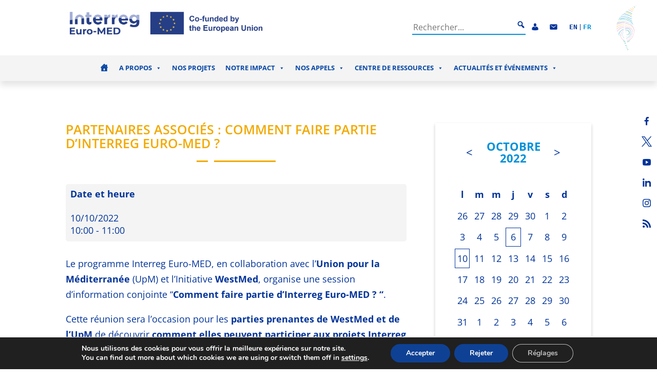

--- FILE ---
content_type: text/html; charset=UTF-8
request_url: https://interreg-euro-med.eu/wp-admin/admin-ajax.php
body_size: 366
content:
<div class="interreg-events-list" data-order="">
                                                                                                                                                                                                        <a href="https://medsearise.interreg-euro-med.eu/events/medsearise-final-event-in-nice-france/"  class="interreg-event-item">
    <div class="event-item-date"  style="background-color:#ebab22" >
        <div class="date-day">29</div>
        <div class="date-month">janv.</div>
        <div style="display:none">2026-01-29 09:30:00</div>
    </div>
    <div class="event-item-content">
                    <div class="event-item-categories">
                                    <div class="event-item-category" style="color:#ebab22">Natural heritage</div>
                            </div>
                <div class="event-item-name">
            MedSeaRise Final Event in Nice, France
        </div>
    </div>
</a>
                                                                    <a href="https://interreg-euro-med.eu/fr/events/36795/"  class="interreg-event-item">
    <div class="event-item-date"  style="background-color:#003399" >
        <div class="date-day">28</div>
        <div class="date-month">janv.</div>
        <div style="display:none">2026-01-28 10:00:00</div>
    </div>
    <div class="event-item-content">
                    <div class="event-item-categories">
                                    <div class="event-item-category" style="color:#003399">Programme</div>
                            </div>
                <div class="event-item-name">
            Séminaire transnational d’information Fast lane “Test à Transfert”
        </div>
    </div>
</a>
                                                                    <a href="https://interreg-euro-med.eu/fr/events/seminaire-transnational-dinformation-fast-lane-etude-a-test-appel-06/"  class="interreg-event-item">
    <div class="event-item-date"  style="background-color:#003399" >
        <div class="date-day">14</div>
        <div class="date-month">janv.</div>
        <div style="display:none">2026-01-14 10:00:00</div>
    </div>
    <div class="event-item-content">
                    <div class="event-item-categories">
                                    <div class="event-item-category" style="color:#003399">Programme</div>
                            </div>
                <div class="event-item-name">
            Séminaire transnational d&#039;information Fast lane &quot;Etude à Test&quot; [Appel 06]
        </div>
    </div>
</a>
                </div>


--- FILE ---
content_type: image/svg+xml
request_url: https://interreg-euro-med.eu/wp-content/themes/divi-child/img/X_logo_2023_original.svg
body_size: 135
content:
<?xml version="1.0" encoding="UTF-8"?>
<svg width="300" height="300.251" version="1.1" xmlns="http://www.w3.org/2000/svg">
 <path fill="#003399" d="M178.57 127.15 290.27 0h-26.46l-97.03 110.38L89.34 0H0l117.13 166.93L0 300.25h26.46l102.4-116.59 81.8 116.59h89.34M36.01 19.54H76.66l187.13 262.13h-40.66"/>
</svg>

--- FILE ---
content_type: text/javascript; charset=utf-8
request_url: https://interreg-euro-med.eu/wp-content/themes/divi-child/node_modules/chartjs-plugin-datalabels/dist/chartjs-plugin-datalabels.js?ver=1.0.0
body_size: 9106
content:
/*!
 * chartjs-plugin-datalabels v2.0.0
 * https://chartjs-plugin-datalabels.netlify.app
 * (c) 2017-2021 chartjs-plugin-datalabels contributors
 * Released under the MIT license
 */
(function (global, factory) {
typeof exports === 'object' && typeof module !== 'undefined' ? module.exports = factory(require('chart.js/helpers'), require('chart.js')) :
typeof define === 'function' && define.amd ? define(['chart.js/helpers', 'chart.js'], factory) :
(global = typeof globalThis !== 'undefined' ? globalThis : global || self, global.ChartDataLabels = factory(global.Chart.helpers, global.Chart));
}(this, (function (helpers, chart_js) { 'use strict';

var devicePixelRatio = (function() {
  if (typeof window !== 'undefined') {
    if (window.devicePixelRatio) {
      return window.devicePixelRatio;
    }

    // devicePixelRatio is undefined on IE10
    // https://stackoverflow.com/a/20204180/8837887
    // https://github.com/chartjs/chartjs-plugin-datalabels/issues/85
    var screen = window.screen;
    if (screen) {
      return (screen.deviceXDPI || 1) / (screen.logicalXDPI || 1);
    }
  }

  return 1;
}());

var utils = {
  // @todo move this in Chart.helpers.toTextLines
  toTextLines: function(inputs) {
    var lines = [];
    var input;

    inputs = [].concat(inputs);
    while (inputs.length) {
      input = inputs.pop();
      if (typeof input === 'string') {
        lines.unshift.apply(lines, input.split('\n'));
      } else if (Array.isArray(input)) {
        inputs.push.apply(inputs, input);
      } else if (!helpers.isNullOrUndef(inputs)) {
        lines.unshift('' + input);
      }
    }

    return lines;
  },

  // @todo move this in Chart.helpers.canvas.textSize
  // @todo cache calls of measureText if font doesn't change?!
  textSize: function(ctx, lines, font) {
    var items = [].concat(lines);
    var ilen = items.length;
    var prev = ctx.font;
    var width = 0;
    var i;

    ctx.font = font.string;

    for (i = 0; i < ilen; ++i) {
      width = Math.max(ctx.measureText(items[i]).width, width);
    }

    ctx.font = prev;

    return {
      height: ilen * font.lineHeight,
      width: width
    };
  },

  /**
   * Returns value bounded by min and max. This is equivalent to max(min, min(value, max)).
   * @todo move this method in Chart.helpers.bound
   * https://doc.qt.io/qt-5/qtglobal.html#qBound
   */
  bound: function(min, value, max) {
    return Math.max(min, Math.min(value, max));
  },

  /**
   * Returns an array of pair [value, state] where state is:
   * * -1: value is only in a0 (removed)
   * *  1: value is only in a1 (added)
   */
  arrayDiff: function(a0, a1) {
    var prev = a0.slice();
    var updates = [];
    var i, j, ilen, v;

    for (i = 0, ilen = a1.length; i < ilen; ++i) {
      v = a1[i];
      j = prev.indexOf(v);

      if (j === -1) {
        updates.push([v, 1]);
      } else {
        prev.splice(j, 1);
      }
    }

    for (i = 0, ilen = prev.length; i < ilen; ++i) {
      updates.push([prev[i], -1]);
    }

    return updates;
  },

  /**
   * https://github.com/chartjs/chartjs-plugin-datalabels/issues/70
   */
  rasterize: function(v) {
    return Math.round(v * devicePixelRatio) / devicePixelRatio;
  }
};

function orient(point, origin) {
  var x0 = origin.x;
  var y0 = origin.y;

  if (x0 === null) {
    return {x: 0, y: -1};
  }
  if (y0 === null) {
    return {x: 1, y: 0};
  }

  var dx = point.x - x0;
  var dy = point.y - y0;
  var ln = Math.sqrt(dx * dx + dy * dy);

  return {
    x: ln ? dx / ln : 0,
    y: ln ? dy / ln : -1
  };
}

function aligned(x, y, vx, vy, align) {
  switch (align) {
  case 'center':
    vx = vy = 0;
    break;
  case 'bottom':
    vx = 0;
    vy = 1;
    break;
  case 'right':
    vx = 1;
    vy = 0;
    break;
  case 'left':
    vx = -1;
    vy = 0;
    break;
  case 'top':
    vx = 0;
    vy = -1;
    break;
  case 'start':
    vx = -vx;
    vy = -vy;
    break;
  case 'end':
    // keep natural orientation
    break;
  default:
    // clockwise rotation (in degree)
    align *= (Math.PI / 180);
    vx = Math.cos(align);
    vy = Math.sin(align);
    break;
  }

  return {
    x: x,
    y: y,
    vx: vx,
    vy: vy
  };
}

// Line clipping (Cohen–Sutherland algorithm)
// https://en.wikipedia.org/wiki/Cohen–Sutherland_algorithm

var R_INSIDE = 0;
var R_LEFT = 1;
var R_RIGHT = 2;
var R_BOTTOM = 4;
var R_TOP = 8;

function region(x, y, rect) {
  var res = R_INSIDE;

  if (x < rect.left) {
    res |= R_LEFT;
  } else if (x > rect.right) {
    res |= R_RIGHT;
  }
  if (y < rect.top) {
    res |= R_TOP;
  } else if (y > rect.bottom) {
    res |= R_BOTTOM;
  }

  return res;
}

function clipped(segment, area) {
  var x0 = segment.x0;
  var y0 = segment.y0;
  var x1 = segment.x1;
  var y1 = segment.y1;
  var r0 = region(x0, y0, area);
  var r1 = region(x1, y1, area);
  var r, x, y;

  // eslint-disable-next-line no-constant-condition
  while (true) {
    if (!(r0 | r1) || (r0 & r1)) {
      // both points inside or on the same side: no clipping
      break;
    }

    // at least one point is outside
    r = r0 || r1;

    if (r & R_TOP) {
      x = x0 + (x1 - x0) * (area.top - y0) / (y1 - y0);
      y = area.top;
    } else if (r & R_BOTTOM) {
      x = x0 + (x1 - x0) * (area.bottom - y0) / (y1 - y0);
      y = area.bottom;
    } else if (r & R_RIGHT) {
      y = y0 + (y1 - y0) * (area.right - x0) / (x1 - x0);
      x = area.right;
    } else if (r & R_LEFT) {
      y = y0 + (y1 - y0) * (area.left - x0) / (x1 - x0);
      x = area.left;
    }

    if (r === r0) {
      x0 = x;
      y0 = y;
      r0 = region(x0, y0, area);
    } else {
      x1 = x;
      y1 = y;
      r1 = region(x1, y1, area);
    }
  }

  return {
    x0: x0,
    x1: x1,
    y0: y0,
    y1: y1
  };
}

function compute$1(range, config) {
  var anchor = config.anchor;
  var segment = range;
  var x, y;

  if (config.clamp) {
    segment = clipped(segment, config.area);
  }

  if (anchor === 'start') {
    x = segment.x0;
    y = segment.y0;
  } else if (anchor === 'end') {
    x = segment.x1;
    y = segment.y1;
  } else {
    x = (segment.x0 + segment.x1) / 2;
    y = (segment.y0 + segment.y1) / 2;
  }

  return aligned(x, y, range.vx, range.vy, config.align);
}

var positioners = {
  arc: function(el, config) {
    var angle = (el.startAngle + el.endAngle) / 2;
    var vx = Math.cos(angle);
    var vy = Math.sin(angle);
    var r0 = el.innerRadius;
    var r1 = el.outerRadius;

    return compute$1({
      x0: el.x + vx * r0,
      y0: el.y + vy * r0,
      x1: el.x + vx * r1,
      y1: el.y + vy * r1,
      vx: vx,
      vy: vy
    }, config);
  },

  point: function(el, config) {
    var v = orient(el, config.origin);
    var rx = v.x * el.options.radius;
    var ry = v.y * el.options.radius;

    return compute$1({
      x0: el.x - rx,
      y0: el.y - ry,
      x1: el.x + rx,
      y1: el.y + ry,
      vx: v.x,
      vy: v.y
    }, config);
  },

  bar: function(el, config) {
    var v = orient(el, config.origin);
    var x = el.x;
    var y = el.y;
    var sx = 0;
    var sy = 0;

    if (el.horizontal) {
      x = Math.min(el.x, el.base);
      sx = Math.abs(el.base - el.x);
    } else {
      y = Math.min(el.y, el.base);
      sy = Math.abs(el.base - el.y);
    }

    return compute$1({
      x0: x,
      y0: y + sy,
      x1: x + sx,
      y1: y,
      vx: v.x,
      vy: v.y
    }, config);
  },

  fallback: function(el, config) {
    var v = orient(el, config.origin);

    return compute$1({
      x0: el.x,
      y0: el.y,
      x1: el.x,
      y1: el.y,
      vx: v.x,
      vy: v.y
    }, config);
  }
};

var rasterize = utils.rasterize;

function boundingRects(model) {
  var borderWidth = model.borderWidth || 0;
  var padding = model.padding;
  var th = model.size.height;
  var tw = model.size.width;
  var tx = -tw / 2;
  var ty = -th / 2;

  return {
    frame: {
      x: tx - padding.left - borderWidth,
      y: ty - padding.top - borderWidth,
      w: tw + padding.width + borderWidth * 2,
      h: th + padding.height + borderWidth * 2
    },
    text: {
      x: tx,
      y: ty,
      w: tw,
      h: th
    }
  };
}

function getScaleOrigin(el, context) {
  var scale = context.chart.getDatasetMeta(context.datasetIndex).vScale;

  if (!scale) {
    return null;
  }

  if (scale.xCenter !== undefined && scale.yCenter !== undefined) {
    return {x: scale.xCenter, y: scale.yCenter};
  }

  var pixel = scale.getBasePixel();
  return el.horizontal ?
    {x: pixel, y: null} :
    {x: null, y: pixel};
}

function getPositioner(el) {
  if (el instanceof chart_js.ArcElement) {
    return positioners.arc;
  }
  if (el instanceof chart_js.PointElement) {
    return positioners.point;
  }
  if (el instanceof chart_js.BarElement) {
    return positioners.bar;
  }
  return positioners.fallback;
}

function drawRoundedRect(ctx, x, y, w, h, radius) {
  var HALF_PI = Math.PI / 2;

  if (radius) {
    var r = Math.min(radius, h / 2, w / 2);
    var left = x + r;
    var top = y + r;
    var right = x + w - r;
    var bottom = y + h - r;

    ctx.moveTo(x, top);
    if (left < right && top < bottom) {
      ctx.arc(left, top, r, -Math.PI, -HALF_PI);
      ctx.arc(right, top, r, -HALF_PI, 0);
      ctx.arc(right, bottom, r, 0, HALF_PI);
      ctx.arc(left, bottom, r, HALF_PI, Math.PI);
    } else if (left < right) {
      ctx.moveTo(left, y);
      ctx.arc(right, top, r, -HALF_PI, HALF_PI);
      ctx.arc(left, top, r, HALF_PI, Math.PI + HALF_PI);
    } else if (top < bottom) {
      ctx.arc(left, top, r, -Math.PI, 0);
      ctx.arc(left, bottom, r, 0, Math.PI);
    } else {
      ctx.arc(left, top, r, -Math.PI, Math.PI);
    }
    ctx.closePath();
    ctx.moveTo(x, y);
  } else {
    ctx.rect(x, y, w, h);
  }
}

function drawFrame(ctx, rect, model) {
  var bgColor = model.backgroundColor;
  var borderColor = model.borderColor;
  var borderWidth = model.borderWidth;

  if (!bgColor && (!borderColor || !borderWidth)) {
    return;
  }

  ctx.beginPath();

  drawRoundedRect(
    ctx,
    rasterize(rect.x) + borderWidth / 2,
    rasterize(rect.y) + borderWidth / 2,
    rasterize(rect.w) - borderWidth,
    rasterize(rect.h) - borderWidth,
    model.borderRadius);

  ctx.closePath();

  if (bgColor) {
    ctx.fillStyle = bgColor;
    ctx.fill();
  }

  if (borderColor && borderWidth) {
    ctx.strokeStyle = borderColor;
    ctx.lineWidth = borderWidth;
    ctx.lineJoin = 'miter';
    ctx.stroke();
  }
}

function textGeometry(rect, align, font) {
  var h = font.lineHeight;
  var w = rect.w;
  var x = rect.x;
  var y = rect.y + h / 2;

  if (align === 'center') {
    x += w / 2;
  } else if (align === 'end' || align === 'right') {
    x += w;
  }

  return {
    h: h,
    w: w,
    x: x,
    y: y
  };
}

function drawTextLine(ctx, text, cfg) {
  var shadow = ctx.shadowBlur;
  var stroked = cfg.stroked;
  var x = rasterize(cfg.x);
  var y = rasterize(cfg.y);
  var w = rasterize(cfg.w);

  if (stroked) {
    ctx.strokeText(text, x, y, w);
  }

  if (cfg.filled) {
    if (shadow && stroked) {
      // Prevent drawing shadow on both the text stroke and fill, so
      // if the text is stroked, remove the shadow for the text fill.
      ctx.shadowBlur = 0;
    }

    ctx.fillText(text, x, y, w);

    if (shadow && stroked) {
      ctx.shadowBlur = shadow;
    }
  }
}

function drawText(ctx, lines, rect, model) {
  var align = model.textAlign;
  var color = model.color;
  var filled = !!color;
  var font = model.font;
  var ilen = lines.length;
  var strokeColor = model.textStrokeColor;
  var strokeWidth = model.textStrokeWidth;
  var stroked = strokeColor && strokeWidth;
  var i;

  if (!ilen || (!filled && !stroked)) {
    return;
  }

  // Adjust coordinates based on text alignment and line height
  rect = textGeometry(rect, align, font);

  ctx.font = font.string;
  ctx.textAlign = align;
  ctx.textBaseline = 'middle';
  ctx.shadowBlur = model.textShadowBlur;
  ctx.shadowColor = model.textShadowColor;

  if (filled) {
    ctx.fillStyle = color;
  }
  if (stroked) {
    ctx.lineJoin = 'round';
    ctx.lineWidth = strokeWidth;
    ctx.strokeStyle = strokeColor;
  }

  for (i = 0, ilen = lines.length; i < ilen; ++i) {
    drawTextLine(ctx, lines[i], {
      stroked: stroked,
      filled: filled,
      w: rect.w,
      x: rect.x,
      y: rect.y + rect.h * i
    });
  }
}

var Label = function(config, ctx, el, index) {
  var me = this;

  me._config = config;
  me._index = index;
  me._model = null;
  me._rects = null;
  me._ctx = ctx;
  me._el = el;
};

helpers.merge(Label.prototype, {
  /**
   * @private
   */
  _modelize: function(display, lines, config, context) {
    var me = this;
    var index = me._index;
    var font = helpers.toFont(helpers.resolve([config.font, {}], context, index));
    var color = helpers.resolve([config.color, chart_js.defaults.color], context, index);

    return {
      align: helpers.resolve([config.align, 'center'], context, index),
      anchor: helpers.resolve([config.anchor, 'center'], context, index),
      area: context.chart.chartArea,
      backgroundColor: helpers.resolve([config.backgroundColor, null], context, index),
      borderColor: helpers.resolve([config.borderColor, null], context, index),
      borderRadius: helpers.resolve([config.borderRadius, 0], context, index),
      borderWidth: helpers.resolve([config.borderWidth, 0], context, index),
      clamp: helpers.resolve([config.clamp, false], context, index),
      clip: helpers.resolve([config.clip, false], context, index),
      color: color,
      display: display,
      font: font,
      lines: lines,
      offset: helpers.resolve([config.offset, 0], context, index),
      opacity: helpers.resolve([config.opacity, 1], context, index),
      origin: getScaleOrigin(me._el, context),
      padding: helpers.toPadding(helpers.resolve([config.padding, 0], context, index)),
      positioner: getPositioner(me._el),
      rotation: helpers.resolve([config.rotation, 0], context, index) * (Math.PI / 180),
      size: utils.textSize(me._ctx, lines, font),
      textAlign: helpers.resolve([config.textAlign, 'start'], context, index),
      textShadowBlur: helpers.resolve([config.textShadowBlur, 0], context, index),
      textShadowColor: helpers.resolve([config.textShadowColor, color], context, index),
      textStrokeColor: helpers.resolve([config.textStrokeColor, color], context, index),
      textStrokeWidth: helpers.resolve([config.textStrokeWidth, 0], context, index)
    };
  },

  update: function(context) {
    var me = this;
    var model = null;
    var rects = null;
    var index = me._index;
    var config = me._config;
    var value, label, lines;

    // We first resolve the display option (separately) to avoid computing
    // other options in case the label is hidden (i.e. display: false).
    var display = helpers.resolve([config.display, true], context, index);

    if (display) {
      value = context.dataset.data[index];
      label = helpers.valueOrDefault(helpers.callback(config.formatter, [value, context]), value);
      lines = helpers.isNullOrUndef(label) ? [] : utils.toTextLines(label);

      if (lines.length) {
        model = me._modelize(display, lines, config, context);
        rects = boundingRects(model);
      }
    }

    me._model = model;
    me._rects = rects;
  },

  geometry: function() {
    return this._rects ? this._rects.frame : {};
  },

  rotation: function() {
    return this._model ? this._model.rotation : 0;
  },

  visible: function() {
    return this._model && this._model.opacity;
  },

  model: function() {
    return this._model;
  },

  draw: function(chart, center) {
    var me = this;
    var ctx = chart.ctx;
    var model = me._model;
    var rects = me._rects;
    var area;

    if (!this.visible()) {
      return;
    }

    ctx.save();

    if (model.clip) {
      area = model.area;
      ctx.beginPath();
      ctx.rect(
        area.left,
        area.top,
        area.right - area.left,
        area.bottom - area.top);
      ctx.clip();
    }

    ctx.globalAlpha = utils.bound(0, model.opacity, 1);
    ctx.translate(rasterize(center.x), rasterize(center.y));
    ctx.rotate(model.rotation);

    drawFrame(ctx, rects.frame, model);
    drawText(ctx, model.lines, rects.text, model);

    ctx.restore();
  }
});

var MIN_INTEGER = Number.MIN_SAFE_INTEGER || -9007199254740991; // eslint-disable-line es/no-number-minsafeinteger
var MAX_INTEGER = Number.MAX_SAFE_INTEGER || 9007199254740991;  // eslint-disable-line es/no-number-maxsafeinteger

function rotated(point, center, angle) {
  var cos = Math.cos(angle);
  var sin = Math.sin(angle);
  var cx = center.x;
  var cy = center.y;

  return {
    x: cx + cos * (point.x - cx) - sin * (point.y - cy),
    y: cy + sin * (point.x - cx) + cos * (point.y - cy)
  };
}

function projected(points, axis) {
  var min = MAX_INTEGER;
  var max = MIN_INTEGER;
  var origin = axis.origin;
  var i, pt, vx, vy, dp;

  for (i = 0; i < points.length; ++i) {
    pt = points[i];
    vx = pt.x - origin.x;
    vy = pt.y - origin.y;
    dp = axis.vx * vx + axis.vy * vy;
    min = Math.min(min, dp);
    max = Math.max(max, dp);
  }

  return {
    min: min,
    max: max
  };
}

function toAxis(p0, p1) {
  var vx = p1.x - p0.x;
  var vy = p1.y - p0.y;
  var ln = Math.sqrt(vx * vx + vy * vy);

  return {
    vx: (p1.x - p0.x) / ln,
    vy: (p1.y - p0.y) / ln,
    origin: p0,
    ln: ln
  };
}

var HitBox = function() {
  this._rotation = 0;
  this._rect = {
    x: 0,
    y: 0,
    w: 0,
    h: 0
  };
};

helpers.merge(HitBox.prototype, {
  center: function() {
    var r = this._rect;
    return {
      x: r.x + r.w / 2,
      y: r.y + r.h / 2
    };
  },

  update: function(center, rect, rotation) {
    this._rotation = rotation;
    this._rect = {
      x: rect.x + center.x,
      y: rect.y + center.y,
      w: rect.w,
      h: rect.h
    };
  },

  contains: function(point) {
    var me = this;
    var margin = 1;
    var rect = me._rect;

    point = rotated(point, me.center(), -me._rotation);

    return !(point.x < rect.x - margin
      || point.y < rect.y - margin
      || point.x > rect.x + rect.w + margin * 2
      || point.y > rect.y + rect.h + margin * 2);
  },

  // Separating Axis Theorem
  // https://gamedevelopment.tutsplus.com/tutorials/collision-detection-using-the-separating-axis-theorem--gamedev-169
  intersects: function(other) {
    var r0 = this._points();
    var r1 = other._points();
    var axes = [
      toAxis(r0[0], r0[1]),
      toAxis(r0[0], r0[3])
    ];
    var i, pr0, pr1;

    if (this._rotation !== other._rotation) {
      // Only separate with r1 axis if the rotation is different,
      // else it's enough to separate r0 and r1 with r0 axis only!
      axes.push(
        toAxis(r1[0], r1[1]),
        toAxis(r1[0], r1[3])
      );
    }

    for (i = 0; i < axes.length; ++i) {
      pr0 = projected(r0, axes[i]);
      pr1 = projected(r1, axes[i]);

      if (pr0.max < pr1.min || pr1.max < pr0.min) {
        return false;
      }
    }

    return true;
  },

  /**
   * @private
   */
  _points: function() {
    var me = this;
    var rect = me._rect;
    var angle = me._rotation;
    var center = me.center();

    return [
      rotated({x: rect.x, y: rect.y}, center, angle),
      rotated({x: rect.x + rect.w, y: rect.y}, center, angle),
      rotated({x: rect.x + rect.w, y: rect.y + rect.h}, center, angle),
      rotated({x: rect.x, y: rect.y + rect.h}, center, angle)
    ];
  }
});

function coordinates(el, model, geometry) {
  var point = model.positioner(el, model);
  var vx = point.vx;
  var vy = point.vy;

  if (!vx && !vy) {
    // if aligned center, we don't want to offset the center point
    return {x: point.x, y: point.y};
  }

  var w = geometry.w;
  var h = geometry.h;

  // take in account the label rotation
  var rotation = model.rotation;
  var dx = Math.abs(w / 2 * Math.cos(rotation)) + Math.abs(h / 2 * Math.sin(rotation));
  var dy = Math.abs(w / 2 * Math.sin(rotation)) + Math.abs(h / 2 * Math.cos(rotation));

  // scale the unit vector (vx, vy) to get at least dx or dy equal to
  // w or h respectively (else we would calculate the distance to the
  // ellipse inscribed in the bounding rect)
  var vs = 1 / Math.max(Math.abs(vx), Math.abs(vy));
  dx *= vx * vs;
  dy *= vy * vs;

  // finally, include the explicit offset
  dx += model.offset * vx;
  dy += model.offset * vy;

  return {
    x: point.x + dx,
    y: point.y + dy
  };
}

function collide(labels, collider) {
  var i, j, s0, s1;

  // IMPORTANT Iterate in the reverse order since items at the end of the
  // list have an higher weight/priority and thus should be less impacted
  // by the overlapping strategy.

  for (i = labels.length - 1; i >= 0; --i) {
    s0 = labels[i].$layout;

    for (j = i - 1; j >= 0 && s0._visible; --j) {
      s1 = labels[j].$layout;

      if (s1._visible && s0._box.intersects(s1._box)) {
        collider(s0, s1);
      }
    }
  }

  return labels;
}

function compute(labels) {
  var i, ilen, label, state, geometry, center, proxy;

  // Initialize labels for overlap detection
  for (i = 0, ilen = labels.length; i < ilen; ++i) {
    label = labels[i];
    state = label.$layout;

    if (state._visible) {
      // Chart.js 3 removed el._model in favor of getProps(), making harder to
      // abstract reading values in positioners. Also, using string arrays to
      // read values (i.e. var {a,b,c} = el.getProps(["a","b","c"])) would make
      // positioners inefficient in the normal case (i.e. not the final values)
      // and the code a bit ugly, so let's use a Proxy instead.
      proxy = new Proxy(label._el, {get: (el, p) => el.getProps([p], true)[p]});

      geometry = label.geometry();
      center = coordinates(proxy, label.model(), geometry);
      state._box.update(center, geometry, label.rotation());
    }
  }

  // Auto hide overlapping labels
  return collide(labels, function(s0, s1) {
    var h0 = s0._hidable;
    var h1 = s1._hidable;

    if ((h0 && h1) || h1) {
      s1._visible = false;
    } else if (h0) {
      s0._visible = false;
    }
  });
}

var layout = {
  prepare: function(datasets) {
    var labels = [];
    var i, j, ilen, jlen, label;

    for (i = 0, ilen = datasets.length; i < ilen; ++i) {
      for (j = 0, jlen = datasets[i].length; j < jlen; ++j) {
        label = datasets[i][j];
        labels.push(label);
        label.$layout = {
          _box: new HitBox(),
          _hidable: false,
          _visible: true,
          _set: i,
          _idx: j
        };
      }
    }

    // TODO New `z` option: labels with a higher z-index are drawn
    // of top of the ones with a lower index. Lowest z-index labels
    // are also discarded first when hiding overlapping labels.
    labels.sort(function(a, b) {
      var sa = a.$layout;
      var sb = b.$layout;

      return sa._idx === sb._idx
        ? sb._set - sa._set
        : sb._idx - sa._idx;
    });

    this.update(labels);

    return labels;
  },

  update: function(labels) {
    var dirty = false;
    var i, ilen, label, model, state;

    for (i = 0, ilen = labels.length; i < ilen; ++i) {
      label = labels[i];
      model = label.model();
      state = label.$layout;
      state._hidable = model && model.display === 'auto';
      state._visible = label.visible();
      dirty |= state._hidable;
    }

    if (dirty) {
      compute(labels);
    }
  },

  lookup: function(labels, point) {
    var i, state;

    // IMPORTANT Iterate in the reverse order since items at the end of
    // the list have an higher z-index, thus should be picked first.

    for (i = labels.length - 1; i >= 0; --i) {
      state = labels[i].$layout;

      if (state && state._visible && state._box.contains(point)) {
        return labels[i];
      }
    }

    return null;
  },

  draw: function(chart, labels) {
    var i, ilen, label, state, geometry, center;

    for (i = 0, ilen = labels.length; i < ilen; ++i) {
      label = labels[i];
      state = label.$layout;

      if (state._visible) {
        geometry = label.geometry();
        center = coordinates(label._el, label.model(), geometry);
        state._box.update(center, geometry, label.rotation());
        label.draw(chart, center);
      }
    }
  }
};

var formatter = function(value) {
  if (helpers.isNullOrUndef(value)) {
    return null;
  }

  var label = value;
  var keys, klen, k;
  if (helpers.isObject(value)) {
    if (!helpers.isNullOrUndef(value.label)) {
      label = value.label;
    } else if (!helpers.isNullOrUndef(value.r)) {
      label = value.r;
    } else {
      label = '';
      keys = Object.keys(value);
      for (k = 0, klen = keys.length; k < klen; ++k) {
        label += (k !== 0 ? ', ' : '') + keys[k] + ': ' + value[keys[k]];
      }
    }
  }

  return '' + label;
};

/**
 * IMPORTANT: make sure to also update tests and TypeScript definition
 * files (`/test/specs/defaults.spec.js` and `/types/options.d.ts`)
 */

var defaults = {
  align: 'center',
  anchor: 'center',
  backgroundColor: null,
  borderColor: null,
  borderRadius: 0,
  borderWidth: 0,
  clamp: false,
  clip: false,
  color: undefined,
  display: true,
  font: {
    family: undefined,
    lineHeight: 1.2,
    size: undefined,
    style: undefined,
    weight: null
  },
  formatter: formatter,
  labels: undefined,
  listeners: {},
  offset: 4,
  opacity: 1,
  padding: {
    top: 4,
    right: 4,
    bottom: 4,
    left: 4
  },
  rotation: 0,
  textAlign: 'start',
  textStrokeColor: undefined,
  textStrokeWidth: 0,
  textShadowBlur: 0,
  textShadowColor: undefined
};

/**
 * @see https://github.com/chartjs/Chart.js/issues/4176
 */

var EXPANDO_KEY = '$datalabels';
var DEFAULT_KEY = '$default';

function configure(dataset, options) {
  var override = dataset.datalabels;
  var listeners = {};
  var configs = [];
  var labels, keys;

  if (override === false) {
    return null;
  }
  if (override === true) {
    override = {};
  }

  options = helpers.merge({}, [options, override]);
  labels = options.labels || {};
  keys = Object.keys(labels);
  delete options.labels;

  if (keys.length) {
    keys.forEach(function(key) {
      if (labels[key]) {
        configs.push(helpers.merge({}, [
          options,
          labels[key],
          {_key: key}
        ]));
      }
    });
  } else {
    // Default label if no "named" label defined.
    configs.push(options);
  }

  // listeners: {<event-type>: {<label-key>: <fn>}}
  listeners = configs.reduce(function(target, config) {
    helpers.each(config.listeners || {}, function(fn, event) {
      target[event] = target[event] || {};
      target[event][config._key || DEFAULT_KEY] = fn;
    });

    delete config.listeners;
    return target;
  }, {});

  return {
    labels: configs,
    listeners: listeners
  };
}

function dispatchEvent(chart, listeners, label) {
  if (!listeners) {
    return;
  }

  var context = label.$context;
  var groups = label.$groups;
  var callback;

  if (!listeners[groups._set]) {
    return;
  }

  callback = listeners[groups._set][groups._key];
  if (!callback) {
    return;
  }

  if (helpers.callback(callback, [context]) === true) {
    // Users are allowed to tweak the given context by injecting values that can be
    // used in scriptable options to display labels differently based on the current
    // event (e.g. highlight an hovered label). That's why we update the label with
    // the output context and schedule a new chart render by setting it dirty.
    chart[EXPANDO_KEY]._dirty = true;
    label.update(context);
  }
}

function dispatchMoveEvents(chart, listeners, previous, label) {
  var enter, leave;

  if (!previous && !label) {
    return;
  }

  if (!previous) {
    enter = true;
  } else if (!label) {
    leave = true;
  } else if (previous !== label) {
    leave = enter = true;
  }

  if (leave) {
    dispatchEvent(chart, listeners.leave, previous);
  }
  if (enter) {
    dispatchEvent(chart, listeners.enter, label);
  }
}

function handleMoveEvents(chart, event) {
  var expando = chart[EXPANDO_KEY];
  var listeners = expando._listeners;
  var previous, label;

  if (!listeners.enter && !listeners.leave) {
    return;
  }

  if (event.type === 'mousemove') {
    label = layout.lookup(expando._labels, event);
  } else if (event.type !== 'mouseout') {
    return;
  }

  previous = expando._hovered;
  expando._hovered = label;
  dispatchMoveEvents(chart, listeners, previous, label);
}

function handleClickEvents(chart, event) {
  var expando = chart[EXPANDO_KEY];
  var handlers = expando._listeners.click;
  var label = handlers && layout.lookup(expando._labels, event);
  if (label) {
    dispatchEvent(chart, handlers, label);
  }
}

var plugin = {
  id: 'datalabels',

  defaults: defaults,

  beforeInit: function(chart) {
    chart[EXPANDO_KEY] = {
      _actives: []
    };
  },

  beforeUpdate: function(chart) {
    var expando = chart[EXPANDO_KEY];
    expando._listened = false;
    expando._listeners = {};     // {<event-type>: {<dataset-index>: {<label-key>: <fn>}}}
    expando._datasets = [];      // per dataset labels: [Label[]]
    expando._labels = [];        // layouted labels: Label[]
  },

  afterDatasetUpdate: function(chart, args, options) {
    var datasetIndex = args.index;
    var expando = chart[EXPANDO_KEY];
    var labels = expando._datasets[datasetIndex] = [];
    var visible = chart.isDatasetVisible(datasetIndex);
    var dataset = chart.data.datasets[datasetIndex];
    var config = configure(dataset, options);
    var elements = args.meta.data || [];
    var ctx = chart.ctx;
    var i, j, ilen, jlen, cfg, key, el, label;

    ctx.save();

    for (i = 0, ilen = elements.length; i < ilen; ++i) {
      el = elements[i];
      el[EXPANDO_KEY] = [];

      if (visible && el && chart.getDataVisibility(i) && !el.skip) {
        for (j = 0, jlen = config.labels.length; j < jlen; ++j) {
          cfg = config.labels[j];
          key = cfg._key;

          label = new Label(cfg, ctx, el, i);
          label.$groups = {
            _set: datasetIndex,
            _key: key || DEFAULT_KEY
          };
          label.$context = {
            active: false,
            chart: chart,
            dataIndex: i,
            dataset: dataset,
            datasetIndex: datasetIndex
          };

          label.update(label.$context);
          el[EXPANDO_KEY].push(label);
          labels.push(label);
        }
      }
    }

    ctx.restore();

    // Store listeners at the chart level and per event type to optimize
    // cases where no listeners are registered for a specific event.
    helpers.merge(expando._listeners, config.listeners, {
      merger: function(event, target, source) {
        target[event] = target[event] || {};
        target[event][args.index] = source[event];
        expando._listened = true;
      }
    });
  },

  afterUpdate: function(chart, options) {
    chart[EXPANDO_KEY]._labels = layout.prepare(
      chart[EXPANDO_KEY]._datasets,
      options);
  },

  // Draw labels on top of all dataset elements
  // https://github.com/chartjs/chartjs-plugin-datalabels/issues/29
  // https://github.com/chartjs/chartjs-plugin-datalabels/issues/32
  afterDatasetsDraw: function(chart) {
    layout.draw(chart, chart[EXPANDO_KEY]._labels);
  },

  beforeEvent: function(chart, args) {
    // If there is no listener registered for this chart, `listened` will be false,
    // meaning we can immediately ignore the incoming event and avoid useless extra
    // computation for users who don't implement label interactions.
    if (chart[EXPANDO_KEY]._listened) {
      var event = args.event;
      switch (event.type) {
      case 'mousemove':
      case 'mouseout':
        handleMoveEvents(chart, event);
        break;
      case 'click':
        handleClickEvents(chart, event);
        break;
      }
    }
  },

  afterEvent: function(chart) {
    var expando = chart[EXPANDO_KEY];
    var previous = expando._actives;
    var actives = expando._actives = chart.getActiveElements();
    var updates = utils.arrayDiff(previous, actives);
    var i, ilen, j, jlen, update, label, labels;

    for (i = 0, ilen = updates.length; i < ilen; ++i) {
      update = updates[i];
      if (update[1]) {
        labels = update[0].element[EXPANDO_KEY] || [];
        for (j = 0, jlen = labels.length; j < jlen; ++j) {
          label = labels[j];
          label.$context.active = (update[1] === 1);
          label.update(label.$context);
        }
      }
    }

    if (expando._dirty || updates.length) {
      layout.update(expando._labels);
      chart.render();
    }

    delete expando._dirty;
  }
};

return plugin;

})));


--- FILE ---
content_type: image/svg+xml
request_url: https://interreg-euro-med.eu/wp-content/themes/divi-child/img/title-seperator.svg
body_size: 130
content:
<svg xmlns="http://www.w3.org/2000/svg" width="154" height="3" viewBox="0 0 154 3">
  <g id="Groupe_180" data-name="Groupe 180" transform="translate(-649 -862.5)">
    <line id="Ligne_5" data-name="Ligne 5" x2="120" transform="translate(683 864)" fill="none" stroke="#f2a900" stroke-width="3"/>
    <line id="Ligne_6" data-name="Ligne 6" x2="22" transform="translate(649 864)" fill="none" stroke="#f2a900" stroke-width="3"/>
  </g>
</svg>
